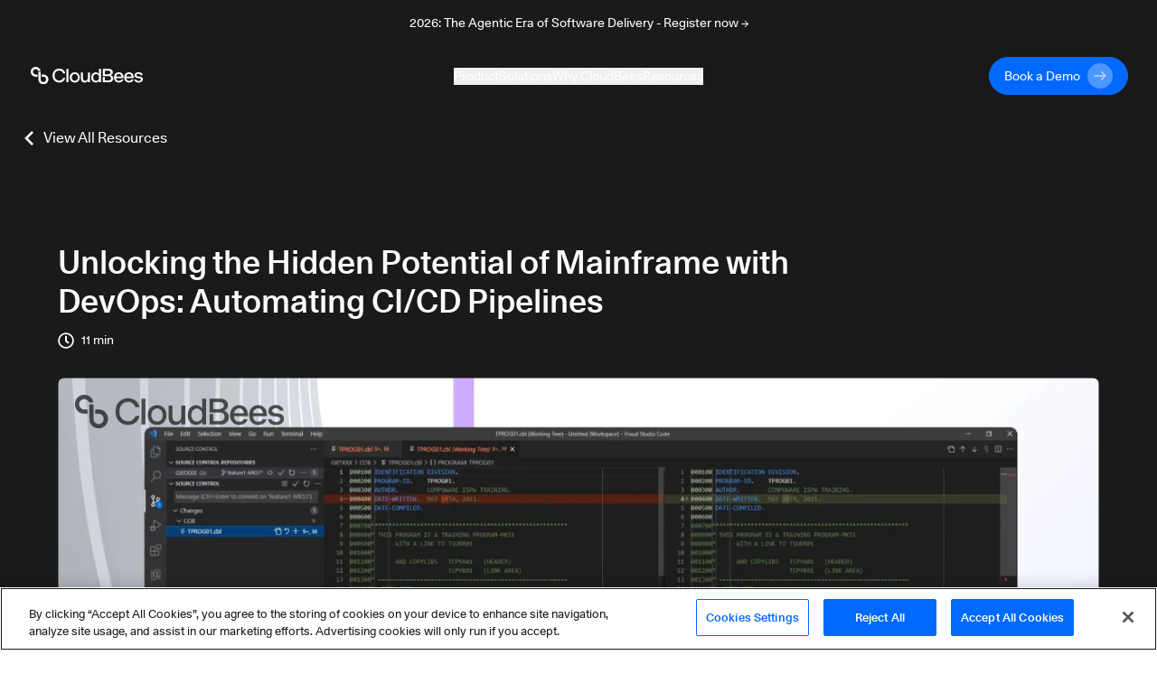

--- FILE ---
content_type: application/javascript; charset=UTF-8
request_url: https://www.cloudbees.com/_next/static/chunks/pages/index-a87081f3f92aba856961.js
body_size: 1635
content:
_N_E=(window.webpackJsonp_N_E=window.webpackJsonp_N_E||[]).push([[50],{"/EDR":function(e,t,n){(window.__NEXT_P=window.__NEXT_P||[]).push(["/",function(){return n("23aj")}])},"23aj":function(e,t,n){"use strict";n.r(t),n.d(t,"getRedirectCode",(function(){return z})),n.d(t,"getLayout",(function(){return J})),n.d(t,"renderComponent",(function(){return A})),n.d(t,"processRedirectUrl",(function(){return G})),n.d(t,"default",(function(){return V}));var r=n("vJKn"),o=n.n(r),u=n("rg98"),i=n("H+61"),l=n("UlJF"),a=n("7LId"),c=n("VIvw"),s=n("iHvq"),d=n("cpVT"),f=n("q1tI"),p=n("20a2"),v=n.n(p),m=n("W8Xk"),b=n("Vvt1"),h=n.n(b),y=n("LJqV"),w=n("sKJI"),O=n("qHib"),R=n("bT1g"),j=n("90fq"),T=n("vR3E"),I=n("mRaZ"),g=n("414U"),k=n("Lz+r"),N=n("ihCw"),_=n("QDb2"),E=n("8Z3V"),P=n("5c/A"),C=f.createElement;function U(e){var t=function(){if("undefined"===typeof Reflect||!Reflect.construct)return!1;if(Reflect.construct.sham)return!1;if("function"===typeof Proxy)return!0;try{return Date.prototype.toString.call(Reflect.construct(Date,[],(function(){}))),!0}catch(e){return!1}}();return function(){var n,r=Object(s.a)(e);if(t){var o=Object(s.a)(this).constructor;n=Reflect.construct(r,arguments,o)}else n=r.apply(this,arguments);return Object(c.a)(this,n)}}var S=h()((function(){return Promise.all([n.e(1),n.e(5),n.e(0),n.e(8)]).then(n.bind(null,"apFO")).then((function(e){return e.DefaultLayout}))}),{loadableGenerated:{webpack:function(){return["apFO"]},modules:["components/layout/default"]}}),x=h()((function(){return Promise.all([n.e(1),n.e(0),n.e(13),n.e(16),n.e(88)]).then(n.bind(null,"lBiJ")).then((function(e){return e.Page}))}),{loadableGenerated:{webpack:function(){return["lBiJ"]},modules:["components/template-page"]}}),D=h()((function(){return Promise.all([n.e(1),n.e(14),n.e(0),n.e(13),n.e(69)]).then(n.bind(null,"eLK4")).then((function(e){return e.TemplateIndustryUseCase}))}),{loadableGenerated:{webpack:function(){return["eLK4"]},modules:["components/template-industry-use-case"]}}),L=h()((function(){return Promise.all([n.e(1),n.e(5),n.e(14),n.e(0),n.e(67)]).then(n.bind(null,"s2+Q")).then((function(e){return e.PageCustom}))}),{loadableGenerated:{webpack:function(){return["s2+Q"]},modules:["components/template-custom"]}}),q=h()((function(){return Promise.all([n.e(1),n.e(14),n.e(0),n.e(13),n.e(68)]).then(n.bind(null,"8Npm")).then((function(e){return e.TemplateCapability}))}),{loadableGenerated:{webpack:function(){return["8Npm"]},modules:["components/template-capability"]}}),z=function(e){return e.redirectType&&"permanent"!==e.redirectType?302:301},J=function(e){switch(e){case"default":case void 0:return S;default:return Object(E.a)(e),S}},A=function(e,t){var n,r;switch(e){case O.f.PAGE:return C(x,{content:null===t||void 0===t?void 0:t.content});case O.f.CUSTOM:return C(L,{content:null===t||void 0===t?void 0:t.content});case O.f.BLOG_POST:case O.f.SECURITY_ADVISORY:case O.f.CASE_STUDY:return null;case O.f.INDUSTRY_USE_CASE:return C(D,null===t||void 0===t||null===(n=t.content)||void 0===n?void 0:n.fields);case O.f.CAPABILITY:return C(q,null===t||void 0===t||null===(r=t.content)||void 0===r?void 0:r.fields);default:return Object(E.a)(e),null}},G=function(e,t){if(e){var n=z(e),r=e.redirectUrl;if(t)return t.writeHead(n,{Location:e.redirectUrl}),void t.end();null!==r&&void 0!==r&&r.startsWith("/")?301===n?v.a.replace(r):v.a.push(r):r&&(window.location.href=r)}},V=function(e){Object(a.a)(n,e);var t=U(n);function n(){return Object(i.a)(this,n),t.apply(this,arguments)}return Object(l.a)(n,[{key:"componentDidUpdate",value:function(){window.location.hash&&setTimeout((function(){var e;null===(e=document.querySelector(window.location.hash))||void 0===e||e.scrollIntoView()}),1e3)}},{key:"render",value:function(){var e,t=this,n=null!==(e=this.props.route)&&void 0!==e&&e.serializedRoute?Object(m.a)(this.props.route.serializedRoute):null;return Object(I.a)("".concat(this.props.path,".render"),(function(){var e,r,o,u,i,l,a,c,s=null!==(e=t.props.path)&&void 0!==e&&e.startsWith("/preview")?C(R.a,{resolvedRouteUrl:null===n||void 0===n?void 0:n.url}):null;if(!t.props.route||!n||!n.content||n.private&&!Object(_.a)()&&!Object(k.c)(t.context)||null===n||void 0===n||null===(r=n.content)||void 0===r||null===(o=r.sys.contentType)||void 0===o||null===(u=o.sys)||void 0===u||!u.id)return C("div",{className:"default-layout"},s,C(S,null,C(y.a,null)));var d=n.content,f=J(null===n||void 0===n?void 0:n.layout);return C("div",{className:"default-layout"},C("div",{className:n.pageClassNames},s,C(f,{contentId:n.content.sys.id},C(P.a,null),C(w.a,{title:n.metaTitle||n.name||(null===d||void 0===d||null===(i=d.fields)||void 0===i?void 0:i.name),description:n.metaDescription,canonical:n.canonical,noIndex:n.seoNoIndex,noFollow:n.seoNoFollow}),(null===n||void 0===n||null===(l=n.content)||void 0===l||null===(a=l.sys.contentType)||void 0===a||null===(c=a.sys)||void 0===c?void 0:c.id)&&A(n.content.sys.contentType.sys.id,n))))}))}}],[{key:"getInitialProps",value:function(){var e=Object(u.a)(o.a.mark((function e(t){var n,r,i,l,a;return o.a.wrap((function(e){for(;;)switch(e.prev=e.next){case 0:return i=t.res,l=t.asPath||"",a=Object(N.b)(l,null===(n=t.req)||void 0===n||null===(r=n.headers)||void 0===r?void 0:r.cookie),e.abrupt("return",Object(I.a)("".concat(l,".getInitialProps"),Object(u.a)(o.a.mark((function e(){var n,r,u,c;return o.a.wrap((function(e){for(;;)switch(e.prev=e.next){case 0:return e.prev=0,e.next=3,Object(g.a)(l,a,null===(n=t.req)||void 0===n?void 0:n.user);case 3:return r=e.sent,u=r.route,null!==(c=(null===u||void 0===u?void 0:u.serializedRoute)&&Object(m.a)(u.serializedRoute))&&void 0!==c&&c.redirectUrl&&G(c,i),u&&c||!i||(i.statusCode=404),e.abrupt("return",{path:l,route:null!==u&&void 0!==u&&u.serializedRoute?{serializedRoute:u.serializedRoute,routeSysId:u.routeSysId}:null});case 11:e.prev=11,e.t0=e.catch(0),Object(T.a)(e.t0,t);case 14:return e.abrupt("return",{path:l,menu:null,route:null,footerLinks:null,footerMenu:null});case 15:case"end":return e.stop()}}),e,null,[[0,11]])})))));case 4:case"end":return e.stop()}}),e)})));return function(t){return e.apply(this,arguments)}}()}]),n}(f.Component);Object(d.a)(V,"contextType",j.d)},QDb2:function(e,t,n){"use strict";(function(e){n.d(t,"a",(function(){return u})),n.d(t,"b",(function(){return i}));var r=n("mOvS"),o=n.n(r)()().publicRuntimeConfig,u=function(){var t,n;return"development"===(null===(t=e)||void 0===t||null===(n=t.env)||void 0===n?void 0:"production")},i=function(){var t,n;return"production"===(null===(t=e)||void 0===t||null===(n=t.env)||void 0===n?void 0:"production")&&"staging"===o.contentfulEnvironment}}).call(this,n("8oxB"))},bT1g:function(e,t,n){"use strict";n.d(t,"a",(function(){return u}));var r=n("q1tI"),o=r.createElement,u=function(e){var t=e.resolvedRouteUrl;return o("div",{className:"position-sticky alert alert-warning",role:"alert",style:{top:0,zIndex:99999}},o("div",{className:"container-fluid d-flex"},o("div",{style:{textTransform:"uppercase"}},"you are viewing this page in preview mode"),o("a",{className:"alert-link ml-auto",href:t||"/"},"Return to cloudbees.com")))}}},[["/EDR",2,1,4,0,3,6,7,9,10,11,12,15,17,22]]]);

--- FILE ---
content_type: application/javascript; charset=UTF-8
request_url: https://www.cloudbees.com/_next/static/chunks/d726dc87d8a973de4fb9e19dc588d5572f3286d0.70bf29ea1e8ecfadcf5a.js
body_size: 6106
content:
(window.webpackJsonp_N_E=window.webpackJsonp_N_E||[]).push([[9],{"/h9T":function(t,e,n){"use strict";function r(t){if(null===t||!0===t||!1===t)return NaN;var e=Number(t);return isNaN(e)?e:e<0?Math.ceil(e):Math.floor(e)}n.d(e,"a",(function(){return r}))},"4+6U":function(t,e,n){"use strict";n.d(e,"a",(function(){return d}));var r=n("/h9T"),a=n("jIYg"),i=36e5,o={dateTimeDelimiter:/[T ]/,timeZoneDelimiter:/[Z ]/i,timezone:/([Z+-].*)$/},u=/^-?(?:(\d{3})|(\d{2})(?:-?(\d{2}))?|W(\d{2})(?:-?(\d{1}))?|)$/,s=/^(\d{2}(?:[.,]\d*)?)(?::?(\d{2}(?:[.,]\d*)?))?(?::?(\d{2}(?:[.,]\d*)?))?$/,c=/^([+-])(\d{2})(?::?(\d{2}))?$/;function d(t,e){Object(a.a)(1,arguments);var n=e||{},i=null==n.additionalDigits?2:Object(r.a)(n.additionalDigits);if(2!==i&&1!==i&&0!==i)throw new RangeError("additionalDigits must be 0, 1 or 2");if("string"!==typeof t&&"[object String]"!==Object.prototype.toString.call(t))return new Date(NaN);var o,u=l(t);if(u.date){var s=f(u.date,i);o=h(s.restDateString,s.year)}if(isNaN(o)||!o)return new Date(NaN);var c,d=o.getTime(),m=0;if(u.time&&(m=g(u.time),isNaN(m)||null===m))return new Date(NaN);if(!u.timezone){var w=new Date(d+m),v=new Date(0);return v.setFullYear(w.getUTCFullYear(),w.getUTCMonth(),w.getUTCDate()),v.setHours(w.getUTCHours(),w.getUTCMinutes(),w.getUTCSeconds(),w.getUTCMilliseconds()),v}return c=b(u.timezone),isNaN(c)?new Date(NaN):new Date(d+m+c)}function l(t){var e,n={},r=t.split(o.dateTimeDelimiter);if(r.length>2)return n;if(/:/.test(r[0])?(n.date=null,e=r[0]):(n.date=r[0],e=r[1],o.timeZoneDelimiter.test(n.date)&&(n.date=t.split(o.timeZoneDelimiter)[0],e=t.substr(n.date.length,t.length))),e){var a=o.timezone.exec(e);a?(n.time=e.replace(a[1],""),n.timezone=a[1]):n.time=e}return n}function f(t,e){var n=new RegExp("^(?:(\\d{4}|[+-]\\d{"+(4+e)+"})|(\\d{2}|[+-]\\d{"+(2+e)+"})$)"),r=t.match(n);if(!r)return{year:null};var a=r[1]&&parseInt(r[1]),i=r[2]&&parseInt(r[2]);return{year:null==i?a:100*i,restDateString:t.slice((r[1]||r[2]).length)}}function h(t,e){if(null===e)return null;var n=t.match(u);if(!n)return null;var r=!!n[4],a=m(n[1]),i=m(n[2])-1,o=m(n[3]),s=m(n[4]),c=m(n[5])-1;if(r)return function(t,e,n){return e>=1&&e<=53&&n>=0&&n<=6}(0,s,c)?function(t,e,n){var r=new Date(0);r.setUTCFullYear(t,0,4);var a=r.getUTCDay()||7,i=7*(e-1)+n+1-a;return r.setUTCDate(r.getUTCDate()+i),r}(e,s,c):new Date(NaN);var d=new Date(0);return function(t,e,n){return e>=0&&e<=11&&n>=1&&n<=(v[e]||(y(t)?29:28))}(e,i,o)&&function(t,e){return e>=1&&e<=(y(t)?366:365)}(e,a)?(d.setUTCFullYear(e,i,Math.max(a,o)),d):new Date(NaN)}function m(t){return t?parseInt(t):1}function g(t){var e=t.match(s);if(!e)return null;var n=w(e[1]),r=w(e[2]),a=w(e[3]);return function(t,e,n){if(24===t)return 0===e&&0===n;return n>=0&&n<60&&e>=0&&e<60&&t>=0&&t<25}(n,r,a)?n*i+6e4*r+1e3*a:NaN}function w(t){return t&&parseFloat(t.replace(",","."))||0}function b(t){if("Z"===t)return 0;var e=t.match(c);if(!e)return 0;var n="+"===e[1]?-1:1,r=parseInt(e[2]),a=e[3]&&parseInt(e[3])||0;return function(t,e){return e>=0&&e<=59}(0,a)?n*(r*i+6e4*a):NaN}var v=[31,null,31,30,31,30,31,31,30,31,30,31];function y(t){return t%400===0||t%4===0&&t%100}},JCDJ:function(t,e,n){"use strict";function r(t){var e=new Date(Date.UTC(t.getFullYear(),t.getMonth(),t.getDate(),t.getHours(),t.getMinutes(),t.getSeconds(),t.getMilliseconds()));return e.setUTCFullYear(t.getFullYear()),t.getTime()-e.getTime()}n.d(e,"a",(function(){return r}))},jIYg:function(t,e,n){"use strict";function r(t,e){if(e.length<t)throw new TypeError(t+" argument"+(t>1?"s":"")+" required, but only "+e.length+" present")}n.d(e,"a",(function(){return r}))},sWYD:function(t,e,n){"use strict";n.d(e,"a",(function(){return tt}));var r=n("jIYg");function a(t){Object(r.a)(1,arguments);var e=Object.prototype.toString.call(t);return t instanceof Date||"object"===typeof t&&"[object Date]"===e?new Date(t.getTime()):"number"===typeof t||"[object Number]"===e?new Date(t):("string"!==typeof t&&"[object String]"!==e||"undefined"===typeof console||(console.warn("Starting with v2.0.0-beta.1 date-fns doesn't accept strings as date arguments. Please use `parseISO` to parse strings. See: https://git.io/fjule"),console.warn((new Error).stack)),new Date(NaN))}function i(t){Object(r.a)(1,arguments);var e=a(t);return!isNaN(e)}var o={lessThanXSeconds:{one:"less than a second",other:"less than {{count}} seconds"},xSeconds:{one:"1 second",other:"{{count}} seconds"},halfAMinute:"half a minute",lessThanXMinutes:{one:"less than a minute",other:"less than {{count}} minutes"},xMinutes:{one:"1 minute",other:"{{count}} minutes"},aboutXHours:{one:"about 1 hour",other:"about {{count}} hours"},xHours:{one:"1 hour",other:"{{count}} hours"},xDays:{one:"1 day",other:"{{count}} days"},aboutXWeeks:{one:"about 1 week",other:"about {{count}} weeks"},xWeeks:{one:"1 week",other:"{{count}} weeks"},aboutXMonths:{one:"about 1 month",other:"about {{count}} months"},xMonths:{one:"1 month",other:"{{count}} months"},aboutXYears:{one:"about 1 year",other:"about {{count}} years"},xYears:{one:"1 year",other:"{{count}} years"},overXYears:{one:"over 1 year",other:"over {{count}} years"},almostXYears:{one:"almost 1 year",other:"almost {{count}} years"}};function u(t){return function(){var e=arguments.length>0&&void 0!==arguments[0]?arguments[0]:{},n=e.width?String(e.width):t.defaultWidth,r=t.formats[n]||t.formats[t.defaultWidth];return r}}var s={date:u({formats:{full:"EEEE, MMMM do, y",long:"MMMM do, y",medium:"MMM d, y",short:"MM/dd/yyyy"},defaultWidth:"full"}),time:u({formats:{full:"h:mm:ss a zzzz",long:"h:mm:ss a z",medium:"h:mm:ss a",short:"h:mm a"},defaultWidth:"full"}),dateTime:u({formats:{full:"{{date}} 'at' {{time}}",long:"{{date}} 'at' {{time}}",medium:"{{date}}, {{time}}",short:"{{date}}, {{time}}"},defaultWidth:"full"})},c={lastWeek:"'last' eeee 'at' p",yesterday:"'yesterday at' p",today:"'today at' p",tomorrow:"'tomorrow at' p",nextWeek:"eeee 'at' p",other:"P"};function d(t){return function(e,n){var r,a=n||{};if("formatting"===(a.context?String(a.context):"standalone")&&t.formattingValues){var i=t.defaultFormattingWidth||t.defaultWidth,o=a.width?String(a.width):i;r=t.formattingValues[o]||t.formattingValues[i]}else{var u=t.defaultWidth,s=a.width?String(a.width):t.defaultWidth;r=t.values[s]||t.values[u]}return r[t.argumentCallback?t.argumentCallback(e):e]}}function l(t){return function(e){var n=arguments.length>1&&void 0!==arguments[1]?arguments[1]:{},r=n.width,a=r&&t.matchPatterns[r]||t.matchPatterns[t.defaultMatchWidth],i=e.match(a);if(!i)return null;var o,u=i[0],s=r&&t.parsePatterns[r]||t.parsePatterns[t.defaultParseWidth],c=Array.isArray(s)?h(s,(function(t){return t.test(u)})):f(s,(function(t){return t.test(u)}));o=t.valueCallback?t.valueCallback(c):c,o=n.valueCallback?n.valueCallback(o):o;var d=e.slice(u.length);return{value:o,rest:d}}}function f(t,e){for(var n in t)if(t.hasOwnProperty(n)&&e(t[n]))return n}function h(t,e){for(var n=0;n<t.length;n++)if(e(t[n]))return n}var m,g={code:"en-US",formatDistance:function(t,e,n){var r;return n=n||{},r="string"===typeof o[t]?o[t]:1===e?o[t].one:o[t].other.replace("{{count}}",e),n.addSuffix?n.comparison>0?"in "+r:r+" ago":r},formatLong:s,formatRelative:function(t,e,n,r){return c[t]},localize:{ordinalNumber:function(t,e){var n=Number(t),r=n%100;if(r>20||r<10)switch(r%10){case 1:return n+"st";case 2:return n+"nd";case 3:return n+"rd"}return n+"th"},era:d({values:{narrow:["B","A"],abbreviated:["BC","AD"],wide:["Before Christ","Anno Domini"]},defaultWidth:"wide"}),quarter:d({values:{narrow:["1","2","3","4"],abbreviated:["Q1","Q2","Q3","Q4"],wide:["1st quarter","2nd quarter","3rd quarter","4th quarter"]},defaultWidth:"wide",argumentCallback:function(t){return Number(t)-1}}),month:d({values:{narrow:["J","F","M","A","M","J","J","A","S","O","N","D"],abbreviated:["Jan","Feb","Mar","Apr","May","Jun","Jul","Aug","Sep","Oct","Nov","Dec"],wide:["January","February","March","April","May","June","July","August","September","October","November","December"]},defaultWidth:"wide"}),day:d({values:{narrow:["S","M","T","W","T","F","S"],short:["Su","Mo","Tu","We","Th","Fr","Sa"],abbreviated:["Sun","Mon","Tue","Wed","Thu","Fri","Sat"],wide:["Sunday","Monday","Tuesday","Wednesday","Thursday","Friday","Saturday"]},defaultWidth:"wide"}),dayPeriod:d({values:{narrow:{am:"a",pm:"p",midnight:"mi",noon:"n",morning:"morning",afternoon:"afternoon",evening:"evening",night:"night"},abbreviated:{am:"AM",pm:"PM",midnight:"midnight",noon:"noon",morning:"morning",afternoon:"afternoon",evening:"evening",night:"night"},wide:{am:"a.m.",pm:"p.m.",midnight:"midnight",noon:"noon",morning:"morning",afternoon:"afternoon",evening:"evening",night:"night"}},defaultWidth:"wide",formattingValues:{narrow:{am:"a",pm:"p",midnight:"mi",noon:"n",morning:"in the morning",afternoon:"in the afternoon",evening:"in the evening",night:"at night"},abbreviated:{am:"AM",pm:"PM",midnight:"midnight",noon:"noon",morning:"in the morning",afternoon:"in the afternoon",evening:"in the evening",night:"at night"},wide:{am:"a.m.",pm:"p.m.",midnight:"midnight",noon:"noon",morning:"in the morning",afternoon:"in the afternoon",evening:"in the evening",night:"at night"}},defaultFormattingWidth:"wide"})},match:{ordinalNumber:(m={matchPattern:/^(\d+)(th|st|nd|rd)?/i,parsePattern:/\d+/i,valueCallback:function(t){return parseInt(t,10)}},function(t){var e=arguments.length>1&&void 0!==arguments[1]?arguments[1]:{},n=t.match(m.matchPattern);if(!n)return null;var r=n[0],a=t.match(m.parsePattern);if(!a)return null;var i=m.valueCallback?m.valueCallback(a[0]):a[0];i=e.valueCallback?e.valueCallback(i):i;var o=t.slice(r.length);return{value:i,rest:o}}),era:l({matchPatterns:{narrow:/^(b|a)/i,abbreviated:/^(b\.?\s?c\.?|b\.?\s?c\.?\s?e\.?|a\.?\s?d\.?|c\.?\s?e\.?)/i,wide:/^(before christ|before common era|anno domini|common era)/i},defaultMatchWidth:"wide",parsePatterns:{any:[/^b/i,/^(a|c)/i]},defaultParseWidth:"any"}),quarter:l({matchPatterns:{narrow:/^[1234]/i,abbreviated:/^q[1234]/i,wide:/^[1234](th|st|nd|rd)? quarter/i},defaultMatchWidth:"wide",parsePatterns:{any:[/1/i,/2/i,/3/i,/4/i]},defaultParseWidth:"any",valueCallback:function(t){return t+1}}),month:l({matchPatterns:{narrow:/^[jfmasond]/i,abbreviated:/^(jan|feb|mar|apr|may|jun|jul|aug|sep|oct|nov|dec)/i,wide:/^(january|february|march|april|may|june|july|august|september|october|november|december)/i},defaultMatchWidth:"wide",parsePatterns:{narrow:[/^j/i,/^f/i,/^m/i,/^a/i,/^m/i,/^j/i,/^j/i,/^a/i,/^s/i,/^o/i,/^n/i,/^d/i],any:[/^ja/i,/^f/i,/^mar/i,/^ap/i,/^may/i,/^jun/i,/^jul/i,/^au/i,/^s/i,/^o/i,/^n/i,/^d/i]},defaultParseWidth:"any"}),day:l({matchPatterns:{narrow:/^[smtwf]/i,short:/^(su|mo|tu|we|th|fr|sa)/i,abbreviated:/^(sun|mon|tue|wed|thu|fri|sat)/i,wide:/^(sunday|monday|tuesday|wednesday|thursday|friday|saturday)/i},defaultMatchWidth:"wide",parsePatterns:{narrow:[/^s/i,/^m/i,/^t/i,/^w/i,/^t/i,/^f/i,/^s/i],any:[/^su/i,/^m/i,/^tu/i,/^w/i,/^th/i,/^f/i,/^sa/i]},defaultParseWidth:"any"}),dayPeriod:l({matchPatterns:{narrow:/^(a|p|mi|n|(in the|at) (morning|afternoon|evening|night))/i,any:/^([ap]\.?\s?m\.?|midnight|noon|(in the|at) (morning|afternoon|evening|night))/i},defaultMatchWidth:"any",parsePatterns:{any:{am:/^a/i,pm:/^p/i,midnight:/^mi/i,noon:/^no/i,morning:/morning/i,afternoon:/afternoon/i,evening:/evening/i,night:/night/i}},defaultParseWidth:"any"})},options:{weekStartsOn:0,firstWeekContainsDate:1}},w=n("/h9T");function b(t,e){Object(r.a)(2,arguments);var n=a(t).getTime(),i=Object(w.a)(e);return new Date(n+i)}function v(t,e){Object(r.a)(2,arguments);var n=Object(w.a)(e);return b(t,-n)}function y(t,e){for(var n=t<0?"-":"",r=Math.abs(t).toString();r.length<e;)r="0"+r;return n+r}var p={y:function(t,e){var n=t.getUTCFullYear(),r=n>0?n:1-n;return y("yy"===e?r%100:r,e.length)},M:function(t,e){var n=t.getUTCMonth();return"M"===e?String(n+1):y(n+1,2)},d:function(t,e){return y(t.getUTCDate(),e.length)},a:function(t,e){var n=t.getUTCHours()/12>=1?"pm":"am";switch(e){case"a":case"aa":return n.toUpperCase();case"aaa":return n;case"aaaaa":return n[0];case"aaaa":default:return"am"===n?"a.m.":"p.m."}},h:function(t,e){return y(t.getUTCHours()%12||12,e.length)},H:function(t,e){return y(t.getUTCHours(),e.length)},m:function(t,e){return y(t.getUTCMinutes(),e.length)},s:function(t,e){return y(t.getUTCSeconds(),e.length)},S:function(t,e){var n=e.length,r=t.getUTCMilliseconds();return y(Math.floor(r*Math.pow(10,n-3)),e.length)}},T=864e5;function C(t){Object(r.a)(1,arguments);var e=1,n=a(t),i=n.getUTCDay(),o=(i<e?7:0)+i-e;return n.setUTCDate(n.getUTCDate()-o),n.setUTCHours(0,0,0,0),n}function D(t){Object(r.a)(1,arguments);var e=a(t),n=e.getUTCFullYear(),i=new Date(0);i.setUTCFullYear(n+1,0,4),i.setUTCHours(0,0,0,0);var o=C(i),u=new Date(0);u.setUTCFullYear(n,0,4),u.setUTCHours(0,0,0,0);var s=C(u);return e.getTime()>=o.getTime()?n+1:e.getTime()>=s.getTime()?n:n-1}function M(t){Object(r.a)(1,arguments);var e=D(t),n=new Date(0);n.setUTCFullYear(e,0,4),n.setUTCHours(0,0,0,0);var a=C(n);return a}var x=6048e5;function U(t,e){Object(r.a)(1,arguments);var n=e||{},i=n.locale,o=i&&i.options&&i.options.weekStartsOn,u=null==o?0:Object(w.a)(o),s=null==n.weekStartsOn?u:Object(w.a)(n.weekStartsOn);if(!(s>=0&&s<=6))throw new RangeError("weekStartsOn must be between 0 and 6 inclusively");var c=a(t),d=c.getUTCDay(),l=(d<s?7:0)+d-s;return c.setUTCDate(c.getUTCDate()-l),c.setUTCHours(0,0,0,0),c}function O(t,e){Object(r.a)(1,arguments);var n=a(t,e),i=n.getUTCFullYear(),o=e||{},u=o.locale,s=u&&u.options&&u.options.firstWeekContainsDate,c=null==s?1:Object(w.a)(s),d=null==o.firstWeekContainsDate?c:Object(w.a)(o.firstWeekContainsDate);if(!(d>=1&&d<=7))throw new RangeError("firstWeekContainsDate must be between 1 and 7 inclusively");var l=new Date(0);l.setUTCFullYear(i+1,0,d),l.setUTCHours(0,0,0,0);var f=U(l,e),h=new Date(0);h.setUTCFullYear(i,0,d),h.setUTCHours(0,0,0,0);var m=U(h,e);return n.getTime()>=f.getTime()?i+1:n.getTime()>=m.getTime()?i:i-1}function P(t,e){Object(r.a)(1,arguments);var n=e||{},a=n.locale,i=a&&a.options&&a.options.firstWeekContainsDate,o=null==i?1:Object(w.a)(i),u=null==n.firstWeekContainsDate?o:Object(w.a)(n.firstWeekContainsDate),s=O(t,e),c=new Date(0);c.setUTCFullYear(s,0,u),c.setUTCHours(0,0,0,0);var d=U(c,e);return d}var k=6048e5;var N="midnight",S="noon",j="morning",Y="afternoon",W="evening",E="night";function q(t,e){var n=t>0?"-":"+",r=Math.abs(t),a=Math.floor(r/60),i=r%60;if(0===i)return n+String(a);var o=e||"";return n+String(a)+o+y(i,2)}function z(t,e){return t%60===0?(t>0?"-":"+")+y(Math.abs(t)/60,2):F(t,e)}function F(t,e){var n=e||"",r=t>0?"-":"+",a=Math.abs(t);return r+y(Math.floor(a/60),2)+n+y(a%60,2)}var H={G:function(t,e,n){var r=t.getUTCFullYear()>0?1:0;switch(e){case"G":case"GG":case"GGG":return n.era(r,{width:"abbreviated"});case"GGGGG":return n.era(r,{width:"narrow"});case"GGGG":default:return n.era(r,{width:"wide"})}},y:function(t,e,n){if("yo"===e){var r=t.getUTCFullYear(),a=r>0?r:1-r;return n.ordinalNumber(a,{unit:"year"})}return p.y(t,e)},Y:function(t,e,n,r){var a=O(t,r),i=a>0?a:1-a;return"YY"===e?y(i%100,2):"Yo"===e?n.ordinalNumber(i,{unit:"year"}):y(i,e.length)},R:function(t,e){return y(D(t),e.length)},u:function(t,e){return y(t.getUTCFullYear(),e.length)},Q:function(t,e,n){var r=Math.ceil((t.getUTCMonth()+1)/3);switch(e){case"Q":return String(r);case"QQ":return y(r,2);case"Qo":return n.ordinalNumber(r,{unit:"quarter"});case"QQQ":return n.quarter(r,{width:"abbreviated",context:"formatting"});case"QQQQQ":return n.quarter(r,{width:"narrow",context:"formatting"});case"QQQQ":default:return n.quarter(r,{width:"wide",context:"formatting"})}},q:function(t,e,n){var r=Math.ceil((t.getUTCMonth()+1)/3);switch(e){case"q":return String(r);case"qq":return y(r,2);case"qo":return n.ordinalNumber(r,{unit:"quarter"});case"qqq":return n.quarter(r,{width:"abbreviated",context:"standalone"});case"qqqqq":return n.quarter(r,{width:"narrow",context:"standalone"});case"qqqq":default:return n.quarter(r,{width:"wide",context:"standalone"})}},M:function(t,e,n){var r=t.getUTCMonth();switch(e){case"M":case"MM":return p.M(t,e);case"Mo":return n.ordinalNumber(r+1,{unit:"month"});case"MMM":return n.month(r,{width:"abbreviated",context:"formatting"});case"MMMMM":return n.month(r,{width:"narrow",context:"formatting"});case"MMMM":default:return n.month(r,{width:"wide",context:"formatting"})}},L:function(t,e,n){var r=t.getUTCMonth();switch(e){case"L":return String(r+1);case"LL":return y(r+1,2);case"Lo":return n.ordinalNumber(r+1,{unit:"month"});case"LLL":return n.month(r,{width:"abbreviated",context:"standalone"});case"LLLLL":return n.month(r,{width:"narrow",context:"standalone"});case"LLLL":default:return n.month(r,{width:"wide",context:"standalone"})}},w:function(t,e,n,i){var o=function(t,e){Object(r.a)(1,arguments);var n=a(t),i=U(n,e).getTime()-P(n,e).getTime();return Math.round(i/k)+1}(t,i);return"wo"===e?n.ordinalNumber(o,{unit:"week"}):y(o,e.length)},I:function(t,e,n){var i=function(t){Object(r.a)(1,arguments);var e=a(t),n=C(e).getTime()-M(e).getTime();return Math.round(n/x)+1}(t);return"Io"===e?n.ordinalNumber(i,{unit:"week"}):y(i,e.length)},d:function(t,e,n){return"do"===e?n.ordinalNumber(t.getUTCDate(),{unit:"date"}):p.d(t,e)},D:function(t,e,n){var i=function(t){Object(r.a)(1,arguments);var e=a(t),n=e.getTime();e.setUTCMonth(0,1),e.setUTCHours(0,0,0,0);var i=e.getTime(),o=n-i;return Math.floor(o/T)+1}(t);return"Do"===e?n.ordinalNumber(i,{unit:"dayOfYear"}):y(i,e.length)},E:function(t,e,n){var r=t.getUTCDay();switch(e){case"E":case"EE":case"EEE":return n.day(r,{width:"abbreviated",context:"formatting"});case"EEEEE":return n.day(r,{width:"narrow",context:"formatting"});case"EEEEEE":return n.day(r,{width:"short",context:"formatting"});case"EEEE":default:return n.day(r,{width:"wide",context:"formatting"})}},e:function(t,e,n,r){var a=t.getUTCDay(),i=(a-r.weekStartsOn+8)%7||7;switch(e){case"e":return String(i);case"ee":return y(i,2);case"eo":return n.ordinalNumber(i,{unit:"day"});case"eee":return n.day(a,{width:"abbreviated",context:"formatting"});case"eeeee":return n.day(a,{width:"narrow",context:"formatting"});case"eeeeee":return n.day(a,{width:"short",context:"formatting"});case"eeee":default:return n.day(a,{width:"wide",context:"formatting"})}},c:function(t,e,n,r){var a=t.getUTCDay(),i=(a-r.weekStartsOn+8)%7||7;switch(e){case"c":return String(i);case"cc":return y(i,e.length);case"co":return n.ordinalNumber(i,{unit:"day"});case"ccc":return n.day(a,{width:"abbreviated",context:"standalone"});case"ccccc":return n.day(a,{width:"narrow",context:"standalone"});case"cccccc":return n.day(a,{width:"short",context:"standalone"});case"cccc":default:return n.day(a,{width:"wide",context:"standalone"})}},i:function(t,e,n){var r=t.getUTCDay(),a=0===r?7:r;switch(e){case"i":return String(a);case"ii":return y(a,e.length);case"io":return n.ordinalNumber(a,{unit:"day"});case"iii":return n.day(r,{width:"abbreviated",context:"formatting"});case"iiiii":return n.day(r,{width:"narrow",context:"formatting"});case"iiiiii":return n.day(r,{width:"short",context:"formatting"});case"iiii":default:return n.day(r,{width:"wide",context:"formatting"})}},a:function(t,e,n){var r=t.getUTCHours()/12>=1?"pm":"am";switch(e){case"a":case"aa":return n.dayPeriod(r,{width:"abbreviated",context:"formatting"});case"aaa":return n.dayPeriod(r,{width:"abbreviated",context:"formatting"}).toLowerCase();case"aaaaa":return n.dayPeriod(r,{width:"narrow",context:"formatting"});case"aaaa":default:return n.dayPeriod(r,{width:"wide",context:"formatting"})}},b:function(t,e,n){var r,a=t.getUTCHours();switch(r=12===a?S:0===a?N:a/12>=1?"pm":"am",e){case"b":case"bb":return n.dayPeriod(r,{width:"abbreviated",context:"formatting"});case"bbb":return n.dayPeriod(r,{width:"abbreviated",context:"formatting"}).toLowerCase();case"bbbbb":return n.dayPeriod(r,{width:"narrow",context:"formatting"});case"bbbb":default:return n.dayPeriod(r,{width:"wide",context:"formatting"})}},B:function(t,e,n){var r,a=t.getUTCHours();switch(r=a>=17?W:a>=12?Y:a>=4?j:E,e){case"B":case"BB":case"BBB":return n.dayPeriod(r,{width:"abbreviated",context:"formatting"});case"BBBBB":return n.dayPeriod(r,{width:"narrow",context:"formatting"});case"BBBB":default:return n.dayPeriod(r,{width:"wide",context:"formatting"})}},h:function(t,e,n){if("ho"===e){var r=t.getUTCHours()%12;return 0===r&&(r=12),n.ordinalNumber(r,{unit:"hour"})}return p.h(t,e)},H:function(t,e,n){return"Ho"===e?n.ordinalNumber(t.getUTCHours(),{unit:"hour"}):p.H(t,e)},K:function(t,e,n){var r=t.getUTCHours()%12;return"Ko"===e?n.ordinalNumber(r,{unit:"hour"}):y(r,e.length)},k:function(t,e,n){var r=t.getUTCHours();return 0===r&&(r=24),"ko"===e?n.ordinalNumber(r,{unit:"hour"}):y(r,e.length)},m:function(t,e,n){return"mo"===e?n.ordinalNumber(t.getUTCMinutes(),{unit:"minute"}):p.m(t,e)},s:function(t,e,n){return"so"===e?n.ordinalNumber(t.getUTCSeconds(),{unit:"second"}):p.s(t,e)},S:function(t,e){return p.S(t,e)},X:function(t,e,n,r){var a=(r._originalDate||t).getTimezoneOffset();if(0===a)return"Z";switch(e){case"X":return z(a);case"XXXX":case"XX":return F(a);case"XXXXX":case"XXX":default:return F(a,":")}},x:function(t,e,n,r){var a=(r._originalDate||t).getTimezoneOffset();switch(e){case"x":return z(a);case"xxxx":case"xx":return F(a);case"xxxxx":case"xxx":default:return F(a,":")}},O:function(t,e,n,r){var a=(r._originalDate||t).getTimezoneOffset();switch(e){case"O":case"OO":case"OOO":return"GMT"+q(a,":");case"OOOO":default:return"GMT"+F(a,":")}},z:function(t,e,n,r){var a=(r._originalDate||t).getTimezoneOffset();switch(e){case"z":case"zz":case"zzz":return"GMT"+q(a,":");case"zzzz":default:return"GMT"+F(a,":")}},t:function(t,e,n,r){var a=r._originalDate||t;return y(Math.floor(a.getTime()/1e3),e.length)},T:function(t,e,n,r){return y((r._originalDate||t).getTime(),e.length)}};function L(t,e){switch(t){case"P":return e.date({width:"short"});case"PP":return e.date({width:"medium"});case"PPP":return e.date({width:"long"});case"PPPP":default:return e.date({width:"full"})}}function X(t,e){switch(t){case"p":return e.time({width:"short"});case"pp":return e.time({width:"medium"});case"ppp":return e.time({width:"long"});case"pppp":default:return e.time({width:"full"})}}var Q={p:X,P:function(t,e){var n,r=t.match(/(P+)(p+)?/),a=r[1],i=r[2];if(!i)return L(t,e);switch(a){case"P":n=e.dateTime({width:"short"});break;case"PP":n=e.dateTime({width:"medium"});break;case"PPP":n=e.dateTime({width:"long"});break;case"PPPP":default:n=e.dateTime({width:"full"})}return n.replace("{{date}}",L(a,e)).replace("{{time}}",X(i,e))}},G=n("JCDJ"),B=["D","DD"],A=["YY","YYYY"];function R(t){return-1!==B.indexOf(t)}function J(t){return-1!==A.indexOf(t)}function I(t,e,n){if("YYYY"===t)throw new RangeError("Use `yyyy` instead of `YYYY` (in `".concat(e,"`) for formatting years to the input `").concat(n,"`; see: https://git.io/fxCyr"));if("YY"===t)throw new RangeError("Use `yy` instead of `YY` (in `".concat(e,"`) for formatting years to the input `").concat(n,"`; see: https://git.io/fxCyr"));if("D"===t)throw new RangeError("Use `d` instead of `D` (in `".concat(e,"`) for formatting days of the month to the input `").concat(n,"`; see: https://git.io/fxCyr"));if("DD"===t)throw new RangeError("Use `dd` instead of `DD` (in `".concat(e,"`) for formatting days of the month to the input `").concat(n,"`; see: https://git.io/fxCyr"))}var _=/[yYQqMLwIdDecihHKkms]o|(\w)\1*|''|'(''|[^'])+('|$)|./g,Z=/P+p+|P+|p+|''|'(''|[^'])+('|$)|./g,$=/^'([^]*?)'?$/,V=/''/g,K=/[a-zA-Z]/;function tt(t,e,n){Object(r.a)(2,arguments);var o=String(e),u=n||{},s=u.locale||g,c=s.options&&s.options.firstWeekContainsDate,d=null==c?1:Object(w.a)(c),l=null==u.firstWeekContainsDate?d:Object(w.a)(u.firstWeekContainsDate);if(!(l>=1&&l<=7))throw new RangeError("firstWeekContainsDate must be between 1 and 7 inclusively");var f=s.options&&s.options.weekStartsOn,h=null==f?0:Object(w.a)(f),m=null==u.weekStartsOn?h:Object(w.a)(u.weekStartsOn);if(!(m>=0&&m<=6))throw new RangeError("weekStartsOn must be between 0 and 6 inclusively");if(!s.localize)throw new RangeError("locale must contain localize property");if(!s.formatLong)throw new RangeError("locale must contain formatLong property");var b=a(t);if(!i(b))throw new RangeError("Invalid time value");var y=Object(G.a)(b),p=v(b,y),T={firstWeekContainsDate:l,weekStartsOn:m,locale:s,_originalDate:b},C=o.match(Z).map((function(t){var e=t[0];return"p"===e||"P"===e?(0,Q[e])(t,s.formatLong,T):t})).join("").match(_).map((function(n){if("''"===n)return"'";var r=n[0];if("'"===r)return et(n);var a=H[r];if(a)return!u.useAdditionalWeekYearTokens&&J(n)&&I(n,e,t),!u.useAdditionalDayOfYearTokens&&R(n)&&I(n,e,t),a(p,n,s.localize,T);if(r.match(K))throw new RangeError("Format string contains an unescaped latin alphabet character `"+r+"`");return n})).join("");return C}function et(t){return t.match($)[1].replace(V,"'")}}}]);